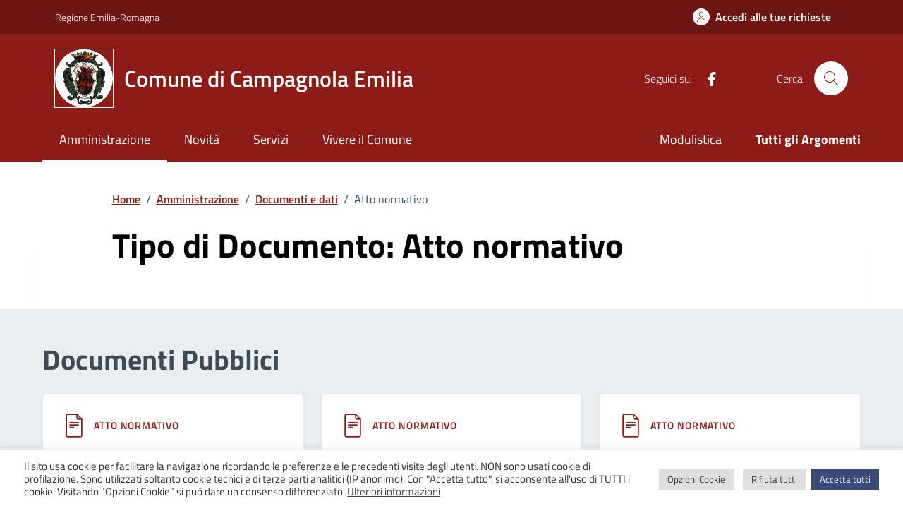

--- FILE ---
content_type: text/css
request_url: https://www.comune.campagnola-emilia.re.it/wp-content/themes/campagnola23-idc/assets/css/pre.css?x33870&ver=f5491fdf5d7fbd1074dcde2cbe9f4dfc
body_size: -198
content:
:root {
	--col-primary: #8d1c18;
	--col-primary-rgb: 141, 28, 24;

	--bs-primary: hsl(2, 71%, 32%);
	--bs-primary-rgb: var(--col-primary-rgb);

	--bs-link-color: hsl(0deg, 100%, 24%);
}


--- FILE ---
content_type: text/css
request_url: https://www.comune.campagnola-emilia.re.it/wp-content/themes/campagnola23-idc/style.css?x33870&ver=f5491fdf5d7fbd1074dcde2cbe9f4dfc
body_size: 317
content:
@charset "UTF-8";

/*
Theme Name: Campagnola 23
Author: K.
Description: Su base Design Italia (adattata) [Comuni]
Version: 0.1.1
Template: agid-des-ita-c--campagnola
*/


/* COLORI */

:root {
	--col-primary: #8d1c18;
	--col-primary-rgb: 141, 28, 24;

	--bs-primary: hsl(2, 71%, 32%);
	--bs-primary-rgb: var(--col-primary-rgb);
}


/* Stemma (testata e footer) */
.it-brand-wrapper > a > svg,
.it-brand-text > svg {
	background: white;
	border-radius: 50%;
	outline: 1px solid #fff;
}


/* Siti tematici HP */
.card--sito-tematico:hover,
.card--sito-tematico {
	color: #fff;
	background-color: #464646;
}
.card--sito-tematico .card-body :is(h3, p, .card-text) {
	color: inherit;
}
.card--sito-tematico:nth-child(2n + 1) {
	background-color: var(--theme-color-dark);
}
.card--sito-tematico .avatar,
.card--sito-tematico .avatar > img {
	background: none;
	border-radius: 0;
}

/* Quickfix liste card */
[class*="col-"] .card-wrapper.border {
	padding-bottom: 0;
}

[class*="col-"] > .card.card-teaser {
	height: 100%;
}


/* fix overlap */
.it-hero-wrapper .img-responsive-wrapper ~ .container {
	z-index: 0;
}
@media (min-width: 576px) {
	.archive.tax-argomenti .it-hero-wrapper + section > div {
		padding-top: 120px !important;
	}
}


/* fix img resp. */
article img[class*="wp-image-"] {
	max-width: 100%;
	height: auto;
}

--- FILE ---
content_type: text/css
request_url: https://www.comune.campagnola-emilia.re.it/wp-content/themes/campagnola23-idc/assets/css/fix.css?x33870&ver=f5491fdf5d7fbd1074dcde2cbe9f4dfc
body_size: 2082
content:
/*
 * Fix temporaneo.
 * Accodato, in sovrascrittura.
*/

/* COLORI */

:root {
	--theme-color-white: #ffffff;
	--theme-color-light: #f2f2f2;
	--theme-color-dark: #6c1513;
	--theme-color-darker: #390b0a;
	--theme-color-red: #8d1c18;

	--theme-color-white-rgb: 255, 255, 255;
	--theme-color-light-rgb: 242, 242, 242;
	--theme-color-dark-rgb: 100, 21, 19;
	--theme-color-darker-rgb: 57, 11, 10;
	--theme-color-red-rgb: 141, 28, 24;

	--bs-primary-rgb: var(--theme-color-red-rgb);
	
	--bs-link-color: var(--theme-color-red);
	--bs-link-hover-color: var(--theme-color-dark);

	--bs-btn-disabled-bg: var(--theme-color-red);
	--bs-btn-disabled-border-color: var(--bs-btn-disabled-bg);
	--bs-btn-disabled-color: var(--theme-color-white);
}


.it-header-slim-wrapper {
	background-color: var(--theme-color-dark);
	color: #fff;
}

.it-header-center-wrapper {
	/* color: inherit; */
	background-color: var(--theme-color-red);
}

.navbar {
	background-color: var(--theme-color-red);
}

/*
.custom-navbar-toggler svg {
	fill: var(--theme-color-dark);
}
*/
@media (min-width:992px) {
	.it-header-navbar-wrapper {
		/* color: inherit; */
		background-color: var(--theme-color-red);
	}
}

/*
.it-header-wrapper .search-link {
	color: #fff !important;
	background-color: var(--theme-color-darker);
}
*/

/*
  .it-header-center-wrapper .it-header-center-content-wrapper .it-right-zone,
  .it-header-center-wrapper .it-header-center-content-wrapper .it-brand-wrapper a {
	color: var(--theme-color-darker);
  }
*/
/*
  @media ( max-width: 991px ) {
	.navbar .navbar-collapsable .navbar-nav li a.nav-link,
	.it-header-wrapper .navbar-collapsable .logo-hamburger {
	  color: var(--theme-color-dark);
	}
  }
*/

a,
.btn-dropdown,
.cmp-breadcrumbs .breadcrumb-container .breadcrumb .breadcrumb-item a {
	color: var(--theme-color-red);
}

a:hover {
	color: var(--theme-color-dark);
}

a.read-more,
.t-primary {
	color: var(--theme-color-red) !important;
}

.icon-primary {
	fill: var(--theme-color-red) !important;
}

.search-modal .modal-title .search-link svg,
.search-modal .form-group .autocomplete-icon .icon,
.search-modal .form-group .input-group-prepend svg,
a.read-more .icon,
.autocomplete-icon .icon {
	fill: var(--theme-color-red);
}

.t-primary {
	color: var(--theme-color-red);
}

.btn-primary {
	color: #fff;
	background-color: var(--theme-color-red);
	border-color: var(--theme-color-red);
}

.btn-primary:hover {
	background-color: var(--theme-color-dark);
	border-color: var(--theme-color-darker);
}

.btn-primary.disabled,
.btn-primary:disabled {
	background-color: var(--theme-color-red);
	border-color: var(--theme-color-red);
}

.btn-outline-primary {
	color: var(--theme-color-dark);
	box-shadow: inset 0 0 0 2px var(--theme-color-dark);
}

.btn-outline-primary:hover {
	color: var(--theme-color-dark);
	box-shadow: inset 0 0 0 2px var(--theme-color-darker);
}

.btn-outline-primary.focus,
.btn-outline-primary:focus {
	box-shadow: inset 0 0 0 1px var(--theme-color-darker),
		0 0 0 0.25rem rgba(var(--theme-color-darker-rgb, .5));
}

.input-group .input-group-append .btn {
	border-bottom-color: var(--theme-color-dark);
}

.btn-primary:not(:disabled):not(.disabled).active,
.btn-primary:not(:disabled):not(.disabled):active,
.show>.btn-primary.dropdown-toggle {
	background-color: var(--theme-color-dark);
	border-color: var(--theme-color-darker);
}

.btn-outline-primary:not(:disabled):not(.disabled).active,
.btn-outline-primary:not(:disabled):not(.disabled):active,
.show>.btn-outline-primary.dropdown-toggle {
	color: var(--theme-color-darker);
	box-shadow: inset 0 0 0 1px var(--theme-color-darker);
}

.btn-outline-primary:not(:disabled):not(.disabled).active:focus,
.btn-outline-primary:not(:disabled):not(.disabled):active:focus,
.show>.btn-outline-primary.dropdown-toggle:focus {
	box-shadow: inset 0 3px 5px rgba(0, 0, 0, 0.125),
		0 0 0 0.25rem rgba(var(--theme-color-dark-rgb), 0.5);
}

.btn-check:focus+.btn,
.btn:focus {
	box-shadow: 0 0 0 0.25rem rgba(var(--theme-color-dark-rgb), 0.25);
}

.card .card-body a .card-title.h5,
.card .card-body a h5.card-title {
	color: var(--theme-color-darker);
}

.card.card-bg-primary {
	background-color: var(--theme-color-red);
}

a.card[class*="card-bg-"]:hover {
	color: #fff;
}

.card .card-body .card-text,
.card .btn {
	font-family: var(--bs-body-font-family);
}

.card .card-body .category-top a.category {
	color: var(--theme-color-red);
}

.card .categoryicon-top .icon {
	fill: var(--theme-color-red);
}

.nav-link {
	color: var(--theme-color-red);
}

.nav-link:focus,
.nav-link:hover {
	color: var(--theme-color-dark);
}

.has-bg-grey {
	background-color: rgba(var(--theme-color-dark-rgb), .05);
}

/*
.chip.chip-simple:where(.chip-success,.chip-warning,.chip-danger,.chip-info,.chip-primary,.chip-secondary) {
	border-color: unset;
}

.chip.chip-simple:where(.chip-success,.chip-warning,.chip-danger,.chip-info,.chip-primary,.chip-secondary) .chip-label {
	color: inherit;
}
*/

.chip:not(.chip-disabled,.chip-success,.chip-warning,.chip-danger,.chip-info,.chip-secondary) {
	border-color: var(--theme-color-red);
	color: var(--theme-color-red);
}
.chip .chip-label {
	color: inherit;
}
.chip.chip-primary .chip-label {
	color: var(--theme-color-red);
}


.chip:is(a):hover:not(.chip-disabled),
.chip.chip-simple:hover,
.chip.chip-primary:hover {
	background-color: var(--theme-color-dark);
}
.chip.chip-simple:hover,
.chip.chip-primary:hover {
	border-color: var(--theme-color-dark);
}

@media (max-width: 991.8px) {
	.cmp-tag .bg-tag {
		background-color: var(--theme-color-dark);
		color: #fff;
	}

	.cmp-tag .bg-tag .chip-label {
		color: #fff;
	}
}

.progress-bar {
	background-color: var(--theme-color-red);
}


.link-list-wrapper ul li a:hover:not(.disabled) .icon {
	fill: var(--theme-color-dark);
}


#evidenza.evidence-section .section,
.evidence-section .section.section-background-header {
	background-image: linear-gradient(180deg, var(--theme-color-dark) 300px, transparent 300px) !important;
}

.section.section-background-header:before {
	background-color: var(--theme-color-dark);
}

.link-list-wrapper ul li a span {
	color: var(--theme-color-red);
}
.link-list-wrapper ul li a:hover:not(.disabled) span {
	color: var(--theme-color-dark);
}


.evidence-section .list-item.active span,
.useful-links-section .list-item.active span {
	color: var(--theme-color-dark) !important;
}

.evidence-section .list-item.active:hover span,
.useful-links-section .list-item.active:hover span {
	color: var(--theme-color-dark) !important;
}


.navbar.it-navscroll-wrapper .link-list-wrapper ul li a.active span,
.cmp-navscroll .navbar.it-navscroll-wrapper .link-list-wrapper .accordion .accordion-header .accordion-button {
	color: var(--theme-color-darker);
}

.navbar.it-navscroll-wrapper .link-list-wrapper ul li a.active.active,
aside .cmp-navscroll .navbar.it-navscroll-wrapper .link-list-wrapper ul li a.active {
	border-left-color: var(--theme-color-dark);
}


.it-hero-wrapper {
	background-color: var(--theme-color-light);
}

.it-calendar-wrapper .it-header-block-title {
	background-color: var(--theme-color-dark);
}

.row-calendar .it-calendar-wrapper .card .card-text a {
	color: var(--theme-color-dark);
}

.row-calendar .it-calendar-wrapper .card .card-text a:hover {
	color: var(--theme-color-darker);
}

.it-page-section .card.card-teaser-info {
	border-left-color: rgba(var(--bs-primary-rgb), .15);
}

.it-carousel-wrapper .splide__pagination button {
	background-color: #999;
}
.it-carousel-wrapper .splide__pagination button.is-active {
	background-color: var(--theme-color-red);
}

.u-grey-light {
	color: var(--theme-color-darker);
}


.it-header-center-wrapper .it-header-center-content-wrapper .it-brand-wrapper a .it-brand-tagline {
	color: var(--theme-color-red);
	font-weight: 600;
}


@media (min-width: 768px) {
	.it-header-wrapper .search-link svg {
		fill: var(--theme-color-red);
	}
}

/* Paginazione */
.pagination .page-item .page-link[aria-current] {
	border-color: var(--theme-color-red);
	color: var(--theme-color-red);
}
.pagination .page-item .page-link:hover {
	color: var(--theme-color-darker);
}


/* FAQ */
.accordion-header .accordion-button:after,
.cmp-accordion .accordion-header .accordion-button:not(.collapsed),
.accordion-header .accordion-button {
	color: var(--theme-color-red);
}

.cmp-accordion .accordion-header .accordion-button:after {
	content: url("data:image/svg+xml;charset=utf-8,%3Csvg xmlns='http://www.w3.org/2000/svg' viewBox='0 0 16 16' fill='%238d1c18'%3E%3Cpath fill-rule='evenodd' d='M1.646 4.646a.5.5 0 01.708 0L8 10.293l5.646-5.647a.5.5 0 01.708.708l-6 6a.5.5 0 01-.708 0l-6-6a.5.5 0 010-.708z'/%3E%3C/svg%3E");
}


/* Rating */
.rating:not(:checked)>label:hover svg,
.rating:not(:checked)>label:hover~label svg,
.rating>input:checked+label:hover+svg,
.rating>input:checked~label:hover+svg,
.rating>input:checked~label:hover~label+svg,
.rating>input:checked~label svg,
.rating>label:hover~input:checked~label+svg {
	fill: var(--theme-color-darker);
}
.form-check [type=radio]:checked+label::after {
	border-color: var(--theme-color-dark);
	background-color: var(--theme-color-dark);
}
.form-check [type=radio]:checked+label::before {
	border-color: var(--theme-color-dark);
}


/* Timeline */
.calendar-vertical {
	color: var(--theme-color-red);
}
.calendar-vertical .calendar-date .calendar-date-day:before,
.calendar-vertical .calendar-date .calendar-date-day:after {
	background-color: var(--theme-color-red);
}
.calendar-vertical .calendar-date .calendar-date-description .calendar-date-description-content:before {
	background-color: var(--bs-100);
	background-color: rgba(var(--bs-primary-rgb), .15);
}


/* "Timeline" evento */
.point-list-wrapper .point-list .point-list-aside.point-list-primary {
	color: var(--theme-color-dark);
	border-color: var(--theme-color-dark);
}
.point-list-wrapper .point-list .point-list-aside.point-list-primary:after {
	background-color: var(--theme-color-dark);
}
.point-list-aside {
	margin-bottom: 0;
}


.card .card-body h5.card-title,
.card .card-body .card-title.h5 {
	color: var(--theme-color-darker);
}

.card > .img-responsive-wrapper > .img-responsive {
	background: #f8f8f8;
}


/* Menù mobile */

.it-header-wrapper .navbar-collapsable.expanded .logo-hamburger,
.navbar .navbar-collapsable.expanded .navbar-nav li a.nav-link,
.it-header-wrapper .navbar-collapsable.expanded .it-socials {
	color: var(--theme-color-red);
}
.navbar .navbar-collapsable.expanded .navbar-nav li a.nav-link.active {
	border-left-color: var(--theme-color-red);
}
.it-header-wrapper .navbar-collapsable.expanded .it-socials ul li a svg {
	fill: var(--theme-color-red)!important;
}
@media (max-width: 991.8px) {
	.it-header-wrapper .navbar .navbar-collapsable.expanded .navbar-nav li a.nav-link.active {
		background-color: rgba(var(--theme-color-red-rgb), .05);
	}
}


.cmp-breadcrumbs .breadcrumb-container .breadcrumb .breadcrumb-item a:hover {
  color: var(--bs-link-hover-color);
}



/* [ Bug comuni.css ] */
/* fix punti elenco (in pagine) */
:where(.page-template-default main article) :is(ul,ol,dd) {
	list-style: revert;
	padding: revert;
}